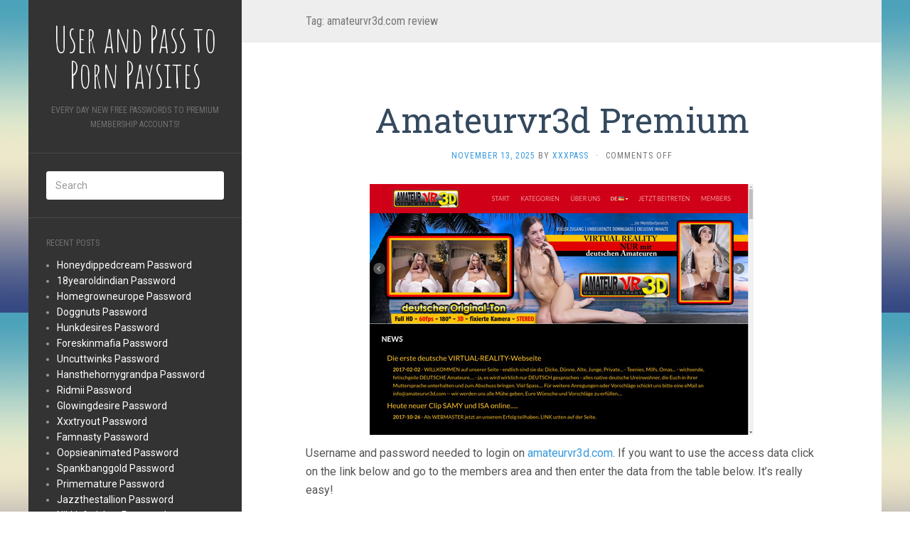

--- FILE ---
content_type: text/html; charset=UTF-8
request_url: https://userandpass.com/tag/amateurvr3d-com-review/
body_size: 7986
content:
<!DOCTYPE html>
<html lang="en-US">
<head>
		<meta charset="UTF-8" />
	<meta http-equiv="X-UA-Compatible" content="IE=edge">
	<meta name="viewport" content="width=device-width, initial-scale=1.0" />
	<link rel="profile" href="https://gmpg.org/xfn/11" />
	<link rel="pingback" href="https://userandpass.com/xmlrpc.php" />
	<script type="application/ld+json">
	{"@context":"https://schema.org","@type":"BreadcrumbList","itemListElement":[{"@type":"ListItem","position":1,"name":"Amateurvr3d.com Review"}]}
	</script>
<title>amateurvr3d.com review &#8211; User and Pass to Porn Paysites</title>
<meta name='robots' content='max-image-preview:large' />
<link rel='dns-prefetch' href='//fonts.googleapis.com' />
<link rel='dns-prefetch' href='//s.w.org' />
<link rel="alternate" type="application/rss+xml" title="User and Pass to Porn Paysites &raquo; Feed" href="https://userandpass.com/feed/" />
<link rel="alternate" type="application/rss+xml" title="User and Pass to Porn Paysites &raquo; Comments Feed" href="https://userandpass.com/comments/feed/" />
<script type="text/javascript">
window._wpemojiSettings = {"baseUrl":"https:\/\/s.w.org\/images\/core\/emoji\/14.0.0\/72x72\/","ext":".png","svgUrl":"https:\/\/s.w.org\/images\/core\/emoji\/14.0.0\/svg\/","svgExt":".svg","source":{"concatemoji":"http:\/\/userandpass.com\/wp-includes\/js\/wp-emoji-release.min.js?ver=6.0"}};
/*! This file is auto-generated */
!function(e,a,t){var n,r,o,i=a.createElement("canvas"),p=i.getContext&&i.getContext("2d");function s(e,t){var a=String.fromCharCode,e=(p.clearRect(0,0,i.width,i.height),p.fillText(a.apply(this,e),0,0),i.toDataURL());return p.clearRect(0,0,i.width,i.height),p.fillText(a.apply(this,t),0,0),e===i.toDataURL()}function c(e){var t=a.createElement("script");t.src=e,t.defer=t.type="text/javascript",a.getElementsByTagName("head")[0].appendChild(t)}for(o=Array("flag","emoji"),t.supports={everything:!0,everythingExceptFlag:!0},r=0;r<o.length;r++)t.supports[o[r]]=function(e){if(!p||!p.fillText)return!1;switch(p.textBaseline="top",p.font="600 32px Arial",e){case"flag":return s([127987,65039,8205,9895,65039],[127987,65039,8203,9895,65039])?!1:!s([55356,56826,55356,56819],[55356,56826,8203,55356,56819])&&!s([55356,57332,56128,56423,56128,56418,56128,56421,56128,56430,56128,56423,56128,56447],[55356,57332,8203,56128,56423,8203,56128,56418,8203,56128,56421,8203,56128,56430,8203,56128,56423,8203,56128,56447]);case"emoji":return!s([129777,127995,8205,129778,127999],[129777,127995,8203,129778,127999])}return!1}(o[r]),t.supports.everything=t.supports.everything&&t.supports[o[r]],"flag"!==o[r]&&(t.supports.everythingExceptFlag=t.supports.everythingExceptFlag&&t.supports[o[r]]);t.supports.everythingExceptFlag=t.supports.everythingExceptFlag&&!t.supports.flag,t.DOMReady=!1,t.readyCallback=function(){t.DOMReady=!0},t.supports.everything||(n=function(){t.readyCallback()},a.addEventListener?(a.addEventListener("DOMContentLoaded",n,!1),e.addEventListener("load",n,!1)):(e.attachEvent("onload",n),a.attachEvent("onreadystatechange",function(){"complete"===a.readyState&&t.readyCallback()})),(e=t.source||{}).concatemoji?c(e.concatemoji):e.wpemoji&&e.twemoji&&(c(e.twemoji),c(e.wpemoji)))}(window,document,window._wpemojiSettings);
</script>
<style type="text/css">
img.wp-smiley,
img.emoji {
	display: inline !important;
	border: none !important;
	box-shadow: none !important;
	height: 1em !important;
	width: 1em !important;
	margin: 0 0.07em !important;
	vertical-align: -0.1em !important;
	background: none !important;
	padding: 0 !important;
}
</style>
	<link rel='stylesheet' id='wp-block-library-css' href="https://userandpass.com/wp-includes/css/dist/block-library/style.min.css?ver=6.0" media='all' />
<style id='global-styles-inline-css' type='text/css'>
body{--wp--preset--color--black: #000000;--wp--preset--color--cyan-bluish-gray: #abb8c3;--wp--preset--color--white: #ffffff;--wp--preset--color--pale-pink: #f78da7;--wp--preset--color--vivid-red: #cf2e2e;--wp--preset--color--luminous-vivid-orange: #ff6900;--wp--preset--color--luminous-vivid-amber: #fcb900;--wp--preset--color--light-green-cyan: #7bdcb5;--wp--preset--color--vivid-green-cyan: #00d084;--wp--preset--color--pale-cyan-blue: #8ed1fc;--wp--preset--color--vivid-cyan-blue: #0693e3;--wp--preset--color--vivid-purple: #9b51e0;--wp--preset--gradient--vivid-cyan-blue-to-vivid-purple: linear-gradient(135deg,rgba(6,147,227,1) 0%,rgb(155,81,224) 100%);--wp--preset--gradient--light-green-cyan-to-vivid-green-cyan: linear-gradient(135deg,rgb(122,220,180) 0%,rgb(0,208,130) 100%);--wp--preset--gradient--luminous-vivid-amber-to-luminous-vivid-orange: linear-gradient(135deg,rgba(252,185,0,1) 0%,rgba(255,105,0,1) 100%);--wp--preset--gradient--luminous-vivid-orange-to-vivid-red: linear-gradient(135deg,rgba(255,105,0,1) 0%,rgb(207,46,46) 100%);--wp--preset--gradient--very-light-gray-to-cyan-bluish-gray: linear-gradient(135deg,rgb(238,238,238) 0%,rgb(169,184,195) 100%);--wp--preset--gradient--cool-to-warm-spectrum: linear-gradient(135deg,rgb(74,234,220) 0%,rgb(151,120,209) 20%,rgb(207,42,186) 40%,rgb(238,44,130) 60%,rgb(251,105,98) 80%,rgb(254,248,76) 100%);--wp--preset--gradient--blush-light-purple: linear-gradient(135deg,rgb(255,206,236) 0%,rgb(152,150,240) 100%);--wp--preset--gradient--blush-bordeaux: linear-gradient(135deg,rgb(254,205,165) 0%,rgb(254,45,45) 50%,rgb(107,0,62) 100%);--wp--preset--gradient--luminous-dusk: linear-gradient(135deg,rgb(255,203,112) 0%,rgb(199,81,192) 50%,rgb(65,88,208) 100%);--wp--preset--gradient--pale-ocean: linear-gradient(135deg,rgb(255,245,203) 0%,rgb(182,227,212) 50%,rgb(51,167,181) 100%);--wp--preset--gradient--electric-grass: linear-gradient(135deg,rgb(202,248,128) 0%,rgb(113,206,126) 100%);--wp--preset--gradient--midnight: linear-gradient(135deg,rgb(2,3,129) 0%,rgb(40,116,252) 100%);--wp--preset--duotone--dark-grayscale: url('#wp-duotone-dark-grayscale');--wp--preset--duotone--grayscale: url('#wp-duotone-grayscale');--wp--preset--duotone--purple-yellow: url('#wp-duotone-purple-yellow');--wp--preset--duotone--blue-red: url('#wp-duotone-blue-red');--wp--preset--duotone--midnight: url('#wp-duotone-midnight');--wp--preset--duotone--magenta-yellow: url('#wp-duotone-magenta-yellow');--wp--preset--duotone--purple-green: url('#wp-duotone-purple-green');--wp--preset--duotone--blue-orange: url('#wp-duotone-blue-orange');--wp--preset--font-size--small: 13px;--wp--preset--font-size--medium: 20px;--wp--preset--font-size--large: 36px;--wp--preset--font-size--x-large: 42px;}.has-black-color{color: var(--wp--preset--color--black) !important;}.has-cyan-bluish-gray-color{color: var(--wp--preset--color--cyan-bluish-gray) !important;}.has-white-color{color: var(--wp--preset--color--white) !important;}.has-pale-pink-color{color: var(--wp--preset--color--pale-pink) !important;}.has-vivid-red-color{color: var(--wp--preset--color--vivid-red) !important;}.has-luminous-vivid-orange-color{color: var(--wp--preset--color--luminous-vivid-orange) !important;}.has-luminous-vivid-amber-color{color: var(--wp--preset--color--luminous-vivid-amber) !important;}.has-light-green-cyan-color{color: var(--wp--preset--color--light-green-cyan) !important;}.has-vivid-green-cyan-color{color: var(--wp--preset--color--vivid-green-cyan) !important;}.has-pale-cyan-blue-color{color: var(--wp--preset--color--pale-cyan-blue) !important;}.has-vivid-cyan-blue-color{color: var(--wp--preset--color--vivid-cyan-blue) !important;}.has-vivid-purple-color{color: var(--wp--preset--color--vivid-purple) !important;}.has-black-background-color{background-color: var(--wp--preset--color--black) !important;}.has-cyan-bluish-gray-background-color{background-color: var(--wp--preset--color--cyan-bluish-gray) !important;}.has-white-background-color{background-color: var(--wp--preset--color--white) !important;}.has-pale-pink-background-color{background-color: var(--wp--preset--color--pale-pink) !important;}.has-vivid-red-background-color{background-color: var(--wp--preset--color--vivid-red) !important;}.has-luminous-vivid-orange-background-color{background-color: var(--wp--preset--color--luminous-vivid-orange) !important;}.has-luminous-vivid-amber-background-color{background-color: var(--wp--preset--color--luminous-vivid-amber) !important;}.has-light-green-cyan-background-color{background-color: var(--wp--preset--color--light-green-cyan) !important;}.has-vivid-green-cyan-background-color{background-color: var(--wp--preset--color--vivid-green-cyan) !important;}.has-pale-cyan-blue-background-color{background-color: var(--wp--preset--color--pale-cyan-blue) !important;}.has-vivid-cyan-blue-background-color{background-color: var(--wp--preset--color--vivid-cyan-blue) !important;}.has-vivid-purple-background-color{background-color: var(--wp--preset--color--vivid-purple) !important;}.has-black-border-color{border-color: var(--wp--preset--color--black) !important;}.has-cyan-bluish-gray-border-color{border-color: var(--wp--preset--color--cyan-bluish-gray) !important;}.has-white-border-color{border-color: var(--wp--preset--color--white) !important;}.has-pale-pink-border-color{border-color: var(--wp--preset--color--pale-pink) !important;}.has-vivid-red-border-color{border-color: var(--wp--preset--color--vivid-red) !important;}.has-luminous-vivid-orange-border-color{border-color: var(--wp--preset--color--luminous-vivid-orange) !important;}.has-luminous-vivid-amber-border-color{border-color: var(--wp--preset--color--luminous-vivid-amber) !important;}.has-light-green-cyan-border-color{border-color: var(--wp--preset--color--light-green-cyan) !important;}.has-vivid-green-cyan-border-color{border-color: var(--wp--preset--color--vivid-green-cyan) !important;}.has-pale-cyan-blue-border-color{border-color: var(--wp--preset--color--pale-cyan-blue) !important;}.has-vivid-cyan-blue-border-color{border-color: var(--wp--preset--color--vivid-cyan-blue) !important;}.has-vivid-purple-border-color{border-color: var(--wp--preset--color--vivid-purple) !important;}.has-vivid-cyan-blue-to-vivid-purple-gradient-background{background: var(--wp--preset--gradient--vivid-cyan-blue-to-vivid-purple) !important;}.has-light-green-cyan-to-vivid-green-cyan-gradient-background{background: var(--wp--preset--gradient--light-green-cyan-to-vivid-green-cyan) !important;}.has-luminous-vivid-amber-to-luminous-vivid-orange-gradient-background{background: var(--wp--preset--gradient--luminous-vivid-amber-to-luminous-vivid-orange) !important;}.has-luminous-vivid-orange-to-vivid-red-gradient-background{background: var(--wp--preset--gradient--luminous-vivid-orange-to-vivid-red) !important;}.has-very-light-gray-to-cyan-bluish-gray-gradient-background{background: var(--wp--preset--gradient--very-light-gray-to-cyan-bluish-gray) !important;}.has-cool-to-warm-spectrum-gradient-background{background: var(--wp--preset--gradient--cool-to-warm-spectrum) !important;}.has-blush-light-purple-gradient-background{background: var(--wp--preset--gradient--blush-light-purple) !important;}.has-blush-bordeaux-gradient-background{background: var(--wp--preset--gradient--blush-bordeaux) !important;}.has-luminous-dusk-gradient-background{background: var(--wp--preset--gradient--luminous-dusk) !important;}.has-pale-ocean-gradient-background{background: var(--wp--preset--gradient--pale-ocean) !important;}.has-electric-grass-gradient-background{background: var(--wp--preset--gradient--electric-grass) !important;}.has-midnight-gradient-background{background: var(--wp--preset--gradient--midnight) !important;}.has-small-font-size{font-size: var(--wp--preset--font-size--small) !important;}.has-medium-font-size{font-size: var(--wp--preset--font-size--medium) !important;}.has-large-font-size{font-size: var(--wp--preset--font-size--large) !important;}.has-x-large-font-size{font-size: var(--wp--preset--font-size--x-large) !important;}
</style>
<link rel='stylesheet' id='flat-fonts-css' href='//fonts.googleapis.com/css?family=Amatic+SC%7CRoboto:400,700%7CRoboto+Slab%7CRoboto+Condensed' media='all' />
<link rel='stylesheet' id='flat-theme-css' href="https://userandpass.com/wp-content/themes/flat/assets/css/flat.min.css?ver=1.7.1" media='all' />
<link rel='stylesheet' id='flat-style-css' href="https://userandpass.com/wp-content/themes/flat/style.css?ver=6.0" media='all' />
<script src="https://userandpass.com/wp-includes/js/jquery/jquery.min.js?ver=3.6.0" id='jquery-core-js'></script>
<script src="https://userandpass.com/wp-includes/js/jquery/jquery-migrate.min.js?ver=3.3.2" id='jquery-migrate-js'></script>
<script src="https://userandpass.com/wp-content/themes/flat/assets/js/flat.min.js?ver=1.7.1" id='flat-js-js'></script>
<!--[if lt IE 9]>
<script src='http://userandpass.com/wp-content/themes/flat/assets/js/html5shiv.min.js?ver=3.7.2' id='html5shiv-js'></script>
<![endif]-->
<link rel="https://api.w.org/" href="https://userandpass.com/wp-json/" /><link rel="alternate" type="application/json" href="https://userandpass.com/wp-json/wp/v2/tags/99007" /><style id="wplmi-inline-css" type="text/css"> span.wplmi-user-avatar { width: 16px;display: inline-block !important;flex-shrink: 0; } img.wplmi-elementor-avatar { border-radius: 100%;margin-right: 3px; } 

</style>
<style type="text/css"></style><style type="text/css">#masthead .site-title {font-family:Amatic SC}body {font-family:Roboto }h1,h2,h3,h4,h5,h6 {font-family:Roboto Slab}#masthead .site-description, .hentry .entry-meta {font-family:Roboto Condensed}</style><style type="text/css" id="custom-background-css">
body.custom-background { background-image: url("http://userandpass.com/wp-content/themes/flat/assets/img/default-background.jpg"); background-position: left top; background-size: auto; background-repeat: repeat; background-attachment: scroll; }
</style>
		</head>

<body class="archive tag tag-amateurvr3d-com-review tag-99007 custom-background" itemscope itemtype="http://schema.org/WebPage">
<div id="page">
	<div class="container">
		<div class="row row-offcanvas row-offcanvas-left">
			<div id="secondary" class="col-lg-3">
								<header id="masthead" class="site-header" role="banner">
										<div class="hgroup">
						<h1 class="site-title display-title"><a href="https://userandpass.com/" title="User and Pass to Porn Paysites" rel="home"><span itemprop="name">User and Pass to Porn Paysites</span></a></h1><h2 itemprop="description" class="site-description">Every day new free passwords to premium membership accounts!</h2>					</div>
					<button type="button" class="btn btn-link hidden-lg toggle-sidebar" data-toggle="offcanvas" aria-label="Sidebar"><i class="fa fa-gear"></i></button>
					<button type="button" class="btn btn-link hidden-lg toggle-navigation" aria-label="Navigation Menu"><i class="fa fa-bars"></i></button>
					<nav id="site-navigation" class="navigation main-navigation" role="navigation">
						<div class="nav-menu"></div>
					</nav>
									</header>
				
				<div class="sidebar-offcanvas">
					<div id="main-sidebar" class="widget-area" role="complementary">
											<aside id="search-2" class="widget widget_search">
	<form method="get" id="searchform" action="https://userandpass.com/">
		<label for="s" class="assistive-text">Search</label>
		<input type="text" class="field" name="s" id="s" placeholder="Search" />
		<input type="submit" class="submit" name="submit" id="searchsubmit" value="Search" />
	</form>
					</aside>

							<aside id="recent-posts-2" class="widget widget_recent_entries">

								<h3 class='widget-title'>Recent Posts</h3>

		<ul>
											<li>
					<a href="https://userandpass.com/honeydippedcream-password/">Honeydippedcream Password</a>
									</li>
											<li>
					<a href="https://userandpass.com/18yearoldindian-password/">18yearoldindian Password</a>
									</li>
											<li>
					<a href="https://userandpass.com/homegrowneurope-password/">Homegrowneurope Password</a>
									</li>
											<li>
					<a href="https://userandpass.com/doggnuts-password/">Doggnuts Password</a>
									</li>
											<li>
					<a href="https://userandpass.com/hunkdesires-password/">Hunkdesires Password</a>
									</li>
											<li>
					<a href="https://userandpass.com/foreskinmafia-password/">Foreskinmafia Password</a>
									</li>
											<li>
					<a href="https://userandpass.com/uncuttwinks-password/">Uncuttwinks Password</a>
									</li>
											<li>
					<a href="https://userandpass.com/hansthehornygrandpa-password/">Hansthehornygrandpa Password</a>
									</li>
											<li>
					<a href="https://userandpass.com/ridmii-password/">Ridmii Password</a>
									</li>
											<li>
					<a href="https://userandpass.com/glowingdesire-password/">Glowingdesire Password</a>
									</li>
											<li>
					<a href="https://userandpass.com/xxxtryout-password/">Xxxtryout Password</a>
									</li>
											<li>
					<a href="https://userandpass.com/famnasty-password/">Famnasty Password</a>
									</li>
											<li>
					<a href="https://userandpass.com/oopsieanimated-password/">Oopsieanimated Password</a>
									</li>
											<li>
					<a href="https://userandpass.com/spankbanggold-password/">Spankbanggold Password</a>
									</li>
											<li>
					<a href="https://userandpass.com/primemature-password/">Primemature Password</a>
									</li>
											<li>
					<a href="https://userandpass.com/jazzthestallion-password/">Jazzthestallion Password</a>
									</li>
											<li>
					<a href="https://userandpass.com/nikkisfetishes-password/">Nikkisfetishes Password</a>
									</li>
											<li>
					<a href="https://userandpass.com/sarinaandrobin-password/">Sarinaandrobin Password</a>
									</li>
											<li>
					<a href="https://userandpass.com/sydneyscreams-password/">Sydneyscreams Password</a>
									</li>
											<li>
					<a href="https://userandpass.com/latinalez-password/">Latinalez Password</a>
									</li>
											<li>
					<a href="https://userandpass.com/steplatina-password/">Steplatina Password</a>
									</li>
											<li>
					<a href="https://userandpass.com/pissheroff-password/">Pissheroff Password</a>
									</li>
											<li>
					<a href="https://userandpass.com/fantasypov-password/">Fantasypov Password</a>
									</li>
											<li>
					<a href="https://userandpass.com/bigboobdaria-password/">Bigboobdaria Password</a>
									</li>
											<li>
					<a href="https://userandpass.com/eroutique-password/">Eroutique Password</a>
									</li>
					</ul>

							</aside>
					<aside id="categories-2" class="widget widget_categories">
						<h3 class='widget-title'>Categories</h3>

			<ul>
					<li class="cat-item cat-item-2"><a href="https://userandpass.com/category/free-membership-passwords/" title="Free Membership Passwords">Free Membership Passwords</a>
</li>
			</ul>

								</aside>
					<aside id="archives-2" class="widget widget_archive">
						<h3 class='widget-title'>Archives</h3>

			<ul>
					<li><a href="https://userandpass.com/2025/12/">December 2025</a></li>
	<li><a href="https://userandpass.com/2025/11/">November 2025</a></li>
	<li><a href="https://userandpass.com/2025/10/">October 2025</a></li>
	<li><a href="https://userandpass.com/2025/09/">September 2025</a></li>
	<li><a href="https://userandpass.com/2025/08/">August 2025</a></li>
	<li><a href="https://userandpass.com/2025/07/">July 2025</a></li>
	<li><a href="https://userandpass.com/2025/06/">June 2025</a></li>
	<li><a href="https://userandpass.com/2025/05/">May 2025</a></li>
	<li><a href="https://userandpass.com/2025/04/">April 2025</a></li>
	<li><a href="https://userandpass.com/2025/03/">March 2025</a></li>
	<li><a href="https://userandpass.com/2025/02/">February 2025</a></li>
	<li><a href="https://userandpass.com/2025/01/">January 2025</a></li>
	<li><a href="https://userandpass.com/2024/12/">December 2024</a></li>
	<li><a href="https://userandpass.com/2024/11/">November 2024</a></li>
	<li><a href="https://userandpass.com/2024/10/">October 2024</a></li>
	<li><a href="https://userandpass.com/2024/09/">September 2024</a></li>
	<li><a href="https://userandpass.com/2024/08/">August 2024</a></li>
	<li><a href="https://userandpass.com/2024/07/">July 2024</a></li>
	<li><a href="https://userandpass.com/2024/06/">June 2024</a></li>
	<li><a href="https://userandpass.com/2024/05/">May 2024</a></li>
	<li><a href="https://userandpass.com/2024/04/">April 2024</a></li>
	<li><a href="https://userandpass.com/2024/03/">March 2024</a></li>
	<li><a href="https://userandpass.com/2024/02/">February 2024</a></li>
	<li><a href="https://userandpass.com/2024/01/">January 2024</a></li>
	<li><a href="https://userandpass.com/2023/12/">December 2023</a></li>
	<li><a href="https://userandpass.com/2023/11/">November 2023</a></li>
	<li><a href="https://userandpass.com/2023/10/">October 2023</a></li>
	<li><a href="https://userandpass.com/2023/09/">September 2023</a></li>
	<li><a href="https://userandpass.com/2023/08/">August 2023</a></li>
	<li><a href="https://userandpass.com/2023/07/">July 2023</a></li>
	<li><a href="https://userandpass.com/2023/06/">June 2023</a></li>
	<li><a href="https://userandpass.com/2023/05/">May 2023</a></li>
	<li><a href="https://userandpass.com/2023/04/">April 2023</a></li>
	<li><a href="https://userandpass.com/2023/03/">March 2023</a></li>
	<li><a href="https://userandpass.com/2023/02/">February 2023</a></li>
	<li><a href="https://userandpass.com/2023/01/">January 2023</a></li>
	<li><a href="https://userandpass.com/2022/12/">December 2022</a></li>
	<li><a href="https://userandpass.com/2022/11/">November 2022</a></li>
	<li><a href="https://userandpass.com/2022/10/">October 2022</a></li>
	<li><a href="https://userandpass.com/2022/09/">September 2022</a></li>
	<li><a href="https://userandpass.com/2022/08/">August 2022</a></li>
	<li><a href="https://userandpass.com/2022/07/">July 2022</a></li>
	<li><a href="https://userandpass.com/2022/06/">June 2022</a></li>
	<li><a href="https://userandpass.com/2022/05/">May 2022</a></li>
	<li><a href="https://userandpass.com/2022/04/">April 2022</a></li>
	<li><a href="https://userandpass.com/2022/03/">March 2022</a></li>
	<li><a href="https://userandpass.com/2022/02/">February 2022</a></li>
	<li><a href="https://userandpass.com/2022/01/">January 2022</a></li>
	<li><a href="https://userandpass.com/2021/12/">December 2021</a></li>
	<li><a href="https://userandpass.com/2021/11/">November 2021</a></li>
	<li><a href="https://userandpass.com/2021/10/">October 2021</a></li>
	<li><a href="https://userandpass.com/2021/09/">September 2021</a></li>
	<li><a href="https://userandpass.com/2021/08/">August 2021</a></li>
	<li><a href="https://userandpass.com/2021/07/">July 2021</a></li>
	<li><a href="https://userandpass.com/2021/06/">June 2021</a></li>
	<li><a href="https://userandpass.com/2021/05/">May 2021</a></li>
	<li><a href="https://userandpass.com/2021/04/">April 2021</a></li>
	<li><a href="https://userandpass.com/2021/03/">March 2021</a></li>
	<li><a href="https://userandpass.com/2021/02/">February 2021</a></li>
	<li><a href="https://userandpass.com/2021/01/">January 2021</a></li>
	<li><a href="https://userandpass.com/2020/12/">December 2020</a></li>
	<li><a href="https://userandpass.com/2020/11/">November 2020</a></li>
	<li><a href="https://userandpass.com/2020/10/">October 2020</a></li>
	<li><a href="https://userandpass.com/2020/09/">September 2020</a></li>
	<li><a href="https://userandpass.com/2020/08/">August 2020</a></li>
	<li><a href="https://userandpass.com/2020/07/">July 2020</a></li>
	<li><a href="https://userandpass.com/2020/06/">June 2020</a></li>
	<li><a href="https://userandpass.com/2020/05/">May 2020</a></li>
	<li><a href="https://userandpass.com/2020/04/">April 2020</a></li>
	<li><a href="https://userandpass.com/2020/03/">March 2020</a></li>
	<li><a href="https://userandpass.com/2020/02/">February 2020</a></li>
	<li><a href="https://userandpass.com/2020/01/">January 2020</a></li>
	<li><a href="https://userandpass.com/2019/12/">December 2019</a></li>
	<li><a href="https://userandpass.com/2019/11/">November 2019</a></li>
	<li><a href="https://userandpass.com/2019/10/">October 2019</a></li>
	<li><a href="https://userandpass.com/2019/09/">September 2019</a></li>
	<li><a href="https://userandpass.com/2019/08/">August 2019</a></li>
	<li><a href="https://userandpass.com/2019/07/">July 2019</a></li>
	<li><a href="https://userandpass.com/2019/06/">June 2019</a></li>
	<li><a href="https://userandpass.com/2019/03/">March 2019</a></li>
	<li><a href="https://userandpass.com/2019/02/">February 2019</a></li>
	<li><a href="https://userandpass.com/2019/01/">January 2019</a></li>
	<li><a href="https://userandpass.com/2018/12/">December 2018</a></li>
	<li><a href="https://userandpass.com/2018/11/">November 2018</a></li>
	<li><a href="https://userandpass.com/2018/10/">October 2018</a></li>
	<li><a href="https://userandpass.com/2018/09/">September 2018</a></li>
	<li><a href="https://userandpass.com/2018/08/">August 2018</a></li>
	<li><a href="https://userandpass.com/2018/07/">July 2018</a></li>
	<li><a href="https://userandpass.com/2018/06/">June 2018</a></li>
	<li><a href="https://userandpass.com/2018/05/">May 2018</a></li>
	<li><a href="https://userandpass.com/2018/04/">April 2018</a></li>
	<li><a href="https://userandpass.com/2018/03/">March 2018</a></li>
	<li><a href="https://userandpass.com/2018/02/">February 2018</a></li>
	<li><a href="https://userandpass.com/2018/01/">January 2018</a></li>
	<li><a href="https://userandpass.com/2017/12/">December 2017</a></li>
	<li><a href="https://userandpass.com/2017/11/">November 2017</a></li>
	<li><a href="https://userandpass.com/2017/10/">October 2017</a></li>
	<li><a href="https://userandpass.com/2017/09/">September 2017</a></li>
	<li><a href="https://userandpass.com/2017/08/">August 2017</a></li>
	<li><a href="https://userandpass.com/2017/07/">July 2017</a></li>
	<li><a href="https://userandpass.com/2017/06/">June 2017</a></li>
	<li><a href="https://userandpass.com/2017/05/">May 2017</a></li>
	<li><a href="https://userandpass.com/2017/04/">April 2017</a></li>
	<li><a href="https://userandpass.com/2017/03/">March 2017</a></li>
	<li><a href="https://userandpass.com/2017/02/">February 2017</a></li>
	<li><a href="https://userandpass.com/2017/01/">January 2017</a></li>
	<li><a href="https://userandpass.com/2016/12/">December 2016</a></li>
	<li><a href="https://userandpass.com/2016/11/">November 2016</a></li>
	<li><a href="https://userandpass.com/2016/10/">October 2016</a></li>
	<li><a href="https://userandpass.com/2016/09/">September 2016</a></li>
	<li><a href="https://userandpass.com/2016/08/">August 2016</a></li>
	<li><a href="https://userandpass.com/2016/07/">July 2016</a></li>
	<li><a href="https://userandpass.com/2016/06/">June 2016</a></li>
	<li><a href="https://userandpass.com/2016/05/">May 2016</a></li>
	<li><a href="https://userandpass.com/2016/04/">April 2016</a></li>
	<li><a href="https://userandpass.com/2016/03/">March 2016</a></li>
	<li><a href="https://userandpass.com/2016/02/">February 2016</a></li>
	<li><a href="https://userandpass.com/2016/01/">January 2016</a></li>
	<li><a href="https://userandpass.com/2015/12/">December 2015</a></li>
	<li><a href="https://userandpass.com/2015/11/">November 2015</a></li>
	<li><a href="https://userandpass.com/2015/10/">October 2015</a></li>
	<li><a href="https://userandpass.com/2015/09/">September 2015</a></li>
	<li><a href="https://userandpass.com/2015/08/">August 2015</a></li>
	<li><a href="https://userandpass.com/2015/07/">July 2015</a></li>
	<li><a href="https://userandpass.com/2015/06/">June 2015</a></li>
			</ul>

								</aside>
					<aside id="tag_cloud-2" class="widget widget_tag_cloud">
						<h3 class='widget-title'>Tags</h3>
<div class="tagcloud"><a href="https://userandpass.com/tag/access/" class="tag-cloud-link tag-link-129725 tag-link-position-1" style="font-size: 20.782608695652pt;" aria-label="access (7,652 items)">access</a>
<a href="https://userandpass.com/tag/account/" class="tag-cloud-link tag-link-129726 tag-link-position-2" style="font-size: 20.782608695652pt;" aria-label="account (7,652 items)">account</a>
<a href="https://userandpass.com/tag/amateur-porn/" class="tag-cloud-link tag-link-13614 tag-link-position-3" style="font-size: 13.173913043478pt;" aria-label="amateur porn (2,395 items)">amateur porn</a>
<a href="https://userandpass.com/tag/anal-porn/" class="tag-cloud-link tag-link-13617 tag-link-position-4" style="font-size: 19.869565217391pt;" aria-label="anal porn (6,558 items)">anal porn</a>
<a href="https://userandpass.com/tag/asian-porn/" class="tag-cloud-link tag-link-13627 tag-link-position-5" style="font-size: 9.6739130434783pt;" aria-label="asian porn (1,415 items)">asian porn</a>
<a href="https://userandpass.com/tag/ass-porn/" class="tag-cloud-link tag-link-13618 tag-link-position-6" style="font-size: 21.847826086957pt;" aria-label="ass porn (9,011 items)">ass porn</a>
<a href="https://userandpass.com/tag/babe-porn/" class="tag-cloud-link tag-link-13809 tag-link-position-7" style="font-size: 13.630434782609pt;" aria-label="babe porn (2,574 items)">babe porn</a>
<a href="https://userandpass.com/tag/black-porn/" class="tag-cloud-link tag-link-13626 tag-link-position-8" style="font-size: 16.217391304348pt;" aria-label="black porn (3,835 items)">black porn</a>
<a href="https://userandpass.com/tag/blonde-porn/" class="tag-cloud-link tag-link-13620 tag-link-position-9" style="font-size: 12.717391304348pt;" aria-label="blonde porn (2,263 items)">blonde porn</a>
<a href="https://userandpass.com/tag/blowjob-porn/" class="tag-cloud-link tag-link-13615 tag-link-position-10" style="font-size: 12.413043478261pt;" aria-label="blowjob porn (2,149 items)">blowjob porn</a>
<a href="https://userandpass.com/tag/cocks-porn/" class="tag-cloud-link tag-link-13624 tag-link-position-11" style="font-size: 11.5pt;" aria-label="cocks porn (1,841 items)">cocks porn</a>
<a href="https://userandpass.com/tag/discount/" class="tag-cloud-link tag-link-24938 tag-link-position-12" style="font-size: 20.782608695652pt;" aria-label="discount (7,661 items)">discount</a>
<a href="https://userandpass.com/tag/episodes/" class="tag-cloud-link tag-link-24928 tag-link-position-13" style="font-size: 20.782608695652pt;" aria-label="episodes (7,654 items)">episodes</a>
<a href="https://userandpass.com/tag/erotic-porn/" class="tag-cloud-link tag-link-14138 tag-link-position-14" style="font-size: 8.4565217391304pt;" aria-label="erotic porn (1,181 items)">erotic porn</a>
<a href="https://userandpass.com/tag/facial-porn/" class="tag-cloud-link tag-link-13616 tag-link-position-15" style="font-size: 9.8260869565217pt;" aria-label="facial porn (1,461 items)">facial porn</a>
<a href="https://userandpass.com/tag/fetish-porn/" class="tag-cloud-link tag-link-3486 tag-link-position-16" style="font-size: 10.586956521739pt;" aria-label="fetish porn (1,621 items)">fetish porn</a>
<a href="https://userandpass.com/tag/free/" class="tag-cloud-link tag-link-13045 tag-link-position-17" style="font-size: 20.782608695652pt;" aria-label="free (7,655 items)">free</a>
<a href="https://userandpass.com/tag/galleries/" class="tag-cloud-link tag-link-94700 tag-link-position-18" style="font-size: 20.782608695652pt;" aria-label="galleries (7,655 items)">galleries</a>
<a href="https://userandpass.com/tag/gay-porn/" class="tag-cloud-link tag-link-13722 tag-link-position-19" style="font-size: 9.2173913043478pt;" aria-label="gay porn (1,325 items)">gay porn</a>
<a href="https://userandpass.com/tag/hardcore-porn/" class="tag-cloud-link tag-link-3149 tag-link-position-20" style="font-size: 15.304347826087pt;" aria-label="hardcore porn (3,284 items)">hardcore porn</a>
<a href="https://userandpass.com/tag/latina-porn/" class="tag-cloud-link tag-link-13629 tag-link-position-21" style="font-size: 8pt;" aria-label="latina porn (1,105 items)">latina porn</a>
<a href="https://userandpass.com/tag/lesbian-porn/" class="tag-cloud-link tag-link-13808 tag-link-position-22" style="font-size: 11.5pt;" aria-label="lesbian porn (1,878 items)">lesbian porn</a>
<a href="https://userandpass.com/tag/login/" class="tag-cloud-link tag-link-94218 tag-link-position-23" style="font-size: 20.782608695652pt;" aria-label="login (7,656 items)">login</a>
<a href="https://userandpass.com/tag/mature-porn/" class="tag-cloud-link tag-link-13623 tag-link-position-24" style="font-size: 8.6086956521739pt;" aria-label="mature porn (1,215 items)">mature porn</a>
<a href="https://userandpass.com/tag/members/" class="tag-cloud-link tag-link-24935 tag-link-position-25" style="font-size: 20.782608695652pt;" aria-label="members (7,657 items)">members</a>
<a href="https://userandpass.com/tag/milf-porn/" class="tag-cloud-link tag-link-13619 tag-link-position-26" style="font-size: 11.652173913043pt;" aria-label="milf porn (1,925 items)">milf porn</a>
<a href="https://userandpass.com/tag/movies/" class="tag-cloud-link tag-link-12859 tag-link-position-27" style="font-size: 20.782608695652pt;" aria-label="movies (7,659 items)">movies</a>
<a href="https://userandpass.com/tag/pass/" class="tag-cloud-link tag-link-24939 tag-link-position-28" style="font-size: 20.782608695652pt;" aria-label="pass (7,662 items)">pass</a>
<a href="https://userandpass.com/tag/passes/" class="tag-cloud-link tag-link-129734 tag-link-position-29" style="font-size: 20.782608695652pt;" aria-label="passes (7,652 items)">passes</a>
<a href="https://userandpass.com/tag/password/" class="tag-cloud-link tag-link-24940 tag-link-position-30" style="font-size: 20.782608695652pt;" aria-label="password (7,661 items)">password</a>
<a href="https://userandpass.com/tag/passwords/" class="tag-cloud-link tag-link-129735 tag-link-position-31" style="font-size: 20.782608695652pt;" aria-label="passwords (7,652 items)">passwords</a>
<a href="https://userandpass.com/tag/pics/" class="tag-cloud-link tag-link-13040 tag-link-position-32" style="font-size: 20.782608695652pt;" aria-label="pics (7,656 items)">pics</a>
<a href="https://userandpass.com/tag/pornstar-porn/" class="tag-cloud-link tag-link-13703 tag-link-position-33" style="font-size: 13.478260869565pt;" aria-label="pornstar porn (2,486 items)">pornstar porn</a>
<a href="https://userandpass.com/tag/public-porn/" class="tag-cloud-link tag-link-13750 tag-link-position-34" style="font-size: 17.282608695652pt;" aria-label="public porn (4,451 items)">public porn</a>
<a href="https://userandpass.com/tag/reddit/" class="tag-cloud-link tag-link-94221 tag-link-position-35" style="font-size: 20.782608695652pt;" aria-label="reddit (7,655 items)">reddit</a>
<a href="https://userandpass.com/tag/review/" class="tag-cloud-link tag-link-25043 tag-link-position-36" style="font-size: 20.782608695652pt;" aria-label="review (7,655 items)">review</a>
<a href="https://userandpass.com/tag/teen-porn/" class="tag-cloud-link tag-link-13704 tag-link-position-37" style="font-size: 15.913043478261pt;" aria-label="teen porn (3,668 items)">teen porn</a>
<a href="https://userandpass.com/tag/tit-porn/" class="tag-cloud-link tag-link-13613 tag-link-position-38" style="font-size: 22pt;" aria-label="tit porn (9,201 items)">tit porn</a>
<a href="https://userandpass.com/tag/torrent/" class="tag-cloud-link tag-link-129736 tag-link-position-39" style="font-size: 20.782608695652pt;" aria-label="torrent (7,652 items)">torrent</a>
<a href="https://userandpass.com/tag/toy-porn/" class="tag-cloud-link tag-link-13723 tag-link-position-40" style="font-size: 12.108695652174pt;" aria-label="toy porn (2,062 items)">toy porn</a>
<a href="https://userandpass.com/tag/updates/" class="tag-cloud-link tag-link-24929 tag-link-position-41" style="font-size: 20.782608695652pt;" aria-label="updates (7,655 items)">updates</a>
<a href="https://userandpass.com/tag/username/" class="tag-cloud-link tag-link-66936 tag-link-position-42" style="font-size: 20.782608695652pt;" aria-label="username (7,658 items)">username</a>
<a href="https://userandpass.com/tag/vids/" class="tag-cloud-link tag-link-13253 tag-link-position-43" style="font-size: 20.782608695652pt;" aria-label="vids (7,655 items)">vids</a>
<a href="https://userandpass.com/tag/wiki/" class="tag-cloud-link tag-link-24932 tag-link-position-44" style="font-size: 20.782608695652pt;" aria-label="wiki (7,655 items)">wiki</a>
<a href="https://userandpass.com/tag/xxx/" class="tag-cloud-link tag-link-66924 tag-link-position-45" style="font-size: 20.782608695652pt;" aria-label="xxx (7,654 items)">xxx</a></div>
					</aside>
											</div>
				</div>
			</div>

						<div id="primary" class="content-area col-lg-9" itemprop="mainContentOfPage">
					<h1 class="page-title">Tag: <span>amateurvr3d.com review</span></h1>		
	
	<div id="content" class="site-content" role="main">
								<article itemscope itemtype="http://schema.org/Article" id="post-23612" class="post-23612 post type-post status-publish format-standard hentry category-free-membership-passwords tag-amateur-porn tag-amateur-vr-3-d-galleries tag-amateur-vr-3-d-password tag-amateur-vr-3-d-updates tag-amateur-vr-3-d-vids tag-amateurvr3d-com-episodes tag-amateurvr3d-com-login tag-amateurvr3d-com-members tag-amateurvr3d-com-movies tag-amateurvr3d-com-pass tag-amateurvr3d-com-password tag-amateurvr3d-com-pics tag-amateurvr3d-com-reddit tag-amateurvr3d-com-review tag-amateurvr3d-com-username tag-amateurvr3d-com-wiki tag-amateurvr3d-com-xxx tag-anal-porn tag-ass-porn tag-blowjob-porn tag-discount-amateurvr3d-com tag-hardcore-porn tag-milf-porn tag-reality-porn tag-teen-porn tag-tit-porn tag-vr-porn">
	<header class="entry-header">
		<h2 class="entry-title" itemprop="name">
			<a itemprop="url" href="https://userandpass.com/amateurvr3d-premium/" title="Permalink to Amateurvr3d Premium" rel="bookmark">Amateurvr3d Premium</a>
		</h2>
							<div class="entry-meta"><span class="entry-date"><a href="https://userandpass.com/amateurvr3d-premium/" rel="bookmark"><time class="entry-date published" datetime="2025-11-13T01:02:20-06:00" itemprop="datepublished">November 13, 2025</time></a></span> by <span class="author vcard" itemscope itemprop="author" itemtype="http://schema.org/Person"><a class="url fn n" href="https://userandpass.com/author/xxxpass/" rel="author" itemprop="url"><span itemprop="name">xxxpass</span></a></span><span class="sep">&middot;</span><span class="comments-link"><span>Comments Off<span class="screen-reader-text"> on Amateurvr3d Premium</span></span></span></div>
			</header>
								<div class="entry-content" itemprop="articleBody">
						<p align="center"><a href="http://refer.ccbill.com/cgi-bin/clicks.cgi?CA=950416-0000&amp;PA=2588828" rel="nofollow"><img src="https://userandpass.com/wp-content/uploads/2017/12/amateur-vr-3-d.jpg" alt="Amateur VR 3 D"></a></p>
<p>Username and password needed to login on <a href="http://refer.ccbill.com/cgi-bin/clicks.cgi?CA=950416-0000&amp;PA=2588828" rel="nofollow">amateurvr3d.com</a>. If you want to use the access data click on the link below and go to the members area and then enter the data from the table below. It&rsquo;s really easy!</p>
<li><a href="http://refer.ccbill.com/cgi-bin/clicks.cgi?CA=950416-0000&amp;PA=2588828" rel="nofollow">http://members.amateurvr3d.com</a></li>
<ul><li>soviman:yertagev</li><li>mattie00:mattiazz</li><li>silvrfox:bushmil</li><li>chip525:123094</li><li>briansprino:gtmcgtmc</li></ul>
<p>Sometimes, it may happen that the password may not be active. Do not worry because our site is very popular and someone else could use it. We have a special offer for you! Unlimited access to <a href="http://refer.ccbill.com/cgi-bin/clicks.cgi?CA=950416-0000&amp;PA=2588828" rel="nofollow">http://amateurvr3d.com</a> for <strong>only $1!</strong></p>
								</div>
			</article>
					<article itemscope itemtype="http://schema.org/Article" id="post-22319" class="post-22319 post type-post status-publish format-standard hentry category-free-membership-passwords tag-amateur-porn tag-amateur-vr-3-d-members tag-amateur-vr-3-d-movies tag-amateur-vr-3-d-password tag-amateur-vr-3-d-pics tag-amateur-vr-3-d-reddit tag-amateur-vr-3-d-updates tag-amateur-vr-3-d-username tag-amateur-vr-3-d-vids tag-amateur-vr-3-d-wiki tag-amateurvr3d-login tag-amateurvr3d-xxx tag-amateurvr3d-com-episodes tag-amateurvr3d-com-galleries tag-amateurvr3d-com-pass tag-amateurvr3d-com-password tag-amateurvr3d-com-review tag-anal-porn tag-ass-porn tag-discount-amateurvr3d-com tag-hardcore-porn tag-milf-porn tag-reality-porn tag-teen-porn tag-tit-porn">
	<header class="entry-header">
		<h2 class="entry-title" itemprop="name">
			<a itemprop="url" href="https://userandpass.com/free-amateur-vr-3-d-porn-password/" title="Permalink to Free Amateur VR 3 D Porn Password" rel="bookmark">Free Amateur VR 3 D Porn Password</a>
		</h2>
							<div class="entry-meta"><span class="entry-date"><a href="https://userandpass.com/free-amateur-vr-3-d-porn-password/" rel="bookmark"><time class="entry-date published" datetime="2025-07-18T00:02:53-06:00" itemprop="datepublished">July 18, 2025</time></a></span> by <span class="author vcard" itemscope itemprop="author" itemtype="http://schema.org/Person"><a class="url fn n" href="https://userandpass.com/author/xxxpass/" rel="author" itemprop="url"><span itemprop="name">xxxpass</span></a></span><span class="sep">&middot;</span><span class="comments-link"><span>Comments Off<span class="screen-reader-text"> on Free Amateur VR 3 D Porn Password</span></span></span></div>
			</header>
								<div class="entry-content" itemprop="articleBody">
						<p align="center"><a href="http://refer.ccbill.com/cgi-bin/clicks.cgi?CA=950416-0000&amp;PA=2588828" rel="nofollow"><img src="https://userandpass.com/wp-content/uploads/2017/08/amateur-vr-3-d.jpg" alt="Amateur VR 3 D"></a></p>
<p>Username and password needed to login on <a href="http://refer.ccbill.com/cgi-bin/clicks.cgi?CA=950416-0000&amp;PA=2588828" rel="nofollow">amateurvr3d.com</a>. If you want to use the access data click on the link below and go to the members area and then enter the data from the table below. It&rsquo;s really easy!</p>
<li><a href="http://refer.ccbill.com/cgi-bin/clicks.cgi?CA=950416-0000&amp;PA=2588828" rel="nofollow">http://members.amateurvr3d.com</a></li>
<ul><li>cwpromos1:woowoo</li><li>cyberfox:central</li><li>taek88:909090</li><li>wm_102797:22mm3p7</li><li>ihcsn1:gregory</li></ul>
<p>Sometimes, it may happen that the password may not be active. Do not worry because our site is very popular and someone else could use it. We have a special offer for you! Unlimited access to <a href="http://refer.ccbill.com/cgi-bin/clicks.cgi?CA=950416-0000&amp;PA=2588828" rel="nofollow">http://amateurvr3d.com</a> for <strong>only $1!</strong></p>
								</div>
			</article>
								</div>

												<footer class="site-info" itemscope itemtype="http://schema.org/WPFooter">
										<a href="http://accountsz.com/" title="Accountsz.com - Free XXX Passwords">Proudly powered by AccountsZ</a>.
					Theme: Flat 1.7.1 by <a rel="nofollow" href="https://themeisle.com/themes/flat/" title="Flat WordPress Theme">Themeisle</a>.				</footer>
														</div>
					</div>
	</div>
</div>
<script defer src="https://static.cloudflareinsights.com/beacon.min.js/vcd15cbe7772f49c399c6a5babf22c1241717689176015" integrity="sha512-ZpsOmlRQV6y907TI0dKBHq9Md29nnaEIPlkf84rnaERnq6zvWvPUqr2ft8M1aS28oN72PdrCzSjY4U6VaAw1EQ==" data-cf-beacon='{"version":"2024.11.0","token":"5edd0090ea684941979ceb1613ee177f","r":1,"server_timing":{"name":{"cfCacheStatus":true,"cfEdge":true,"cfExtPri":true,"cfL4":true,"cfOrigin":true,"cfSpeedBrain":true},"location_startswith":null}}' crossorigin="anonymous"></script>
</body>
</html>

--- FILE ---
content_type: text/css
request_url: https://userandpass.com/wp-content/themes/flat/style.css?ver=6.0
body_size: 58
content:
/*
Theme Name: Flat
Theme URI: https://themeisle.com/themes/flat/
Author: ThemeIsle
Author URI: https://themeisle.com
Description: Flat is a free Blog Theme designed by YoArts. Works nice for a personal blog, magazine ,news or review website.
Version: 1.7.1
License: GNU General Public License v3 or later
License URI: http://www.gnu.org/licenses/gpl-3.0.html
Text Domain: flat
Tags: black, orange, white, white, dark, light, two-columns, responsive-layout, left-sidebar, custom-background, custom-colors, custom-menu, editor-style, post-formats, custom-colors, translation-ready,featured-images, threaded-comments, translation-ready,photoblogging

This theme, like WordPress, is licensed under the GPL.
Use it to make something cool, have fun, and share what you've learned with others.
*/

.sticky {}
.bypostauthor {}
